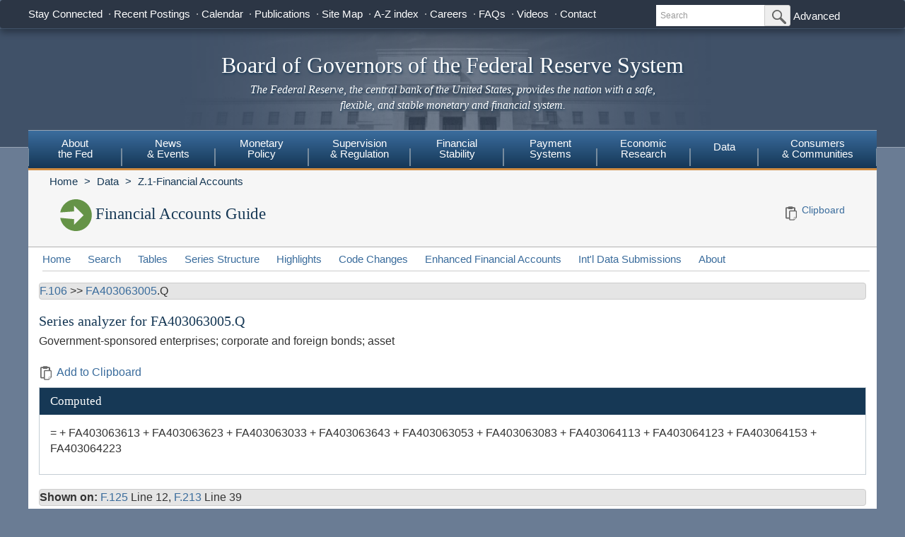

--- FILE ---
content_type: text/html; charset=utf-8
request_url: https://www.federalreserve.gov/apps/fof/SeriesAnalyzer.aspx?s=FA403063005&t=F.106&bc=F.106:FA803063005&suf=Q
body_size: 17982
content:


<!DOCTYPE html>

<html xmlns="http://www.w3.org/1999/xhtml" class="no-js">
<head>
<title>Financial Accounts Guide - Series Analyzer</title>

<meta name="robots" content="index, nofollow"/>
<meta http-equiv="Content-Type" content="text/html; charset=iso-8859-1; X-Content-Type-Options=nosniff" />
<meta name="keywords" content="Board of Governors of the Federal Reserve System, Federal Reserve Board of Governors, Federal Reserve Board, Federal Reserve" />
<meta name="description" content="The Federal Reserve Board of Governors in Washington DC." />

    
    <link href="/css/bootstrap.css" rel="stylesheet" type="text/css" />
    <link href="/css/bluesteel-theme.css" rel="stylesheet" type="text/css" />
    <script src="/js/modernizr-latest.js" type="text/javascript"></script>
    <script src="/js/grunticon.loader.js"></script>
    <script>
        grunticon([
            "/css/icons.data.svg.css",
            "/css/icons.data.png.css",
            "/css/icons.fallback.css",
        ]);
    </script>
    <noscript>
        <link href="/css/icons.fallback.css" rel="stylesheet" />
    </noscript>
    <script src="/js/angular.min.js" type="text/javascript"></script>
    <script src="/js/app.js" type="text/javascript"></script>


    

<script data-cfasync="false" nonce="e5f2c128-5024-4f37-aebf-9f1ca8d75361">try{(function(w,d){!function(j,k,l,m){if(j.zaraz)console.error("zaraz is loaded twice");else{j[l]=j[l]||{};j[l].executed=[];j.zaraz={deferred:[],listeners:[]};j.zaraz._v="5874";j.zaraz._n="e5f2c128-5024-4f37-aebf-9f1ca8d75361";j.zaraz.q=[];j.zaraz._f=function(n){return async function(){var o=Array.prototype.slice.call(arguments);j.zaraz.q.push({m:n,a:o})}};for(const p of["track","set","debug"])j.zaraz[p]=j.zaraz._f(p);j.zaraz.init=()=>{var q=k.getElementsByTagName(m)[0],r=k.createElement(m),s=k.getElementsByTagName("title")[0];s&&(j[l].t=k.getElementsByTagName("title")[0].text);j[l].x=Math.random();j[l].w=j.screen.width;j[l].h=j.screen.height;j[l].j=j.innerHeight;j[l].e=j.innerWidth;j[l].l=j.location.href;j[l].r=k.referrer;j[l].k=j.screen.colorDepth;j[l].n=k.characterSet;j[l].o=(new Date).getTimezoneOffset();j[l].q=[];for(;j.zaraz.q.length;){const w=j.zaraz.q.shift();j[l].q.push(w)}r.defer=!0;for(const x of[localStorage,sessionStorage])Object.keys(x||{}).filter(z=>z.startsWith("_zaraz_")).forEach(y=>{try{j[l]["z_"+y.slice(7)]=JSON.parse(x.getItem(y))}catch{j[l]["z_"+y.slice(7)]=x.getItem(y)}});r.referrerPolicy="origin";r.src="/cdn-cgi/zaraz/s.js?z="+btoa(encodeURIComponent(JSON.stringify(j[l])));q.parentNode.insertBefore(r,q)};["complete","interactive"].includes(k.readyState)?zaraz.init():j.addEventListener("DOMContentLoaded",zaraz.init)}}(w,d,"zarazData","script");window.zaraz._p=async d$=>new Promise(ea=>{if(d$){d$.e&&d$.e.forEach(eb=>{try{const ec=d.querySelector("script[nonce]"),ed=ec?.nonce||ec?.getAttribute("nonce"),ee=d.createElement("script");ed&&(ee.nonce=ed);ee.innerHTML=eb;ee.onload=()=>{d.head.removeChild(ee)};d.head.appendChild(ee)}catch(ef){console.error(`Error executing script: ${eb}\n`,ef)}});Promise.allSettled((d$.f||[]).map(eg=>fetch(eg[0],eg[1])))}ea()});zaraz._p({"e":["(function(w,d){})(window,document)"]});})(window,document)}catch(e){throw fetch("/cdn-cgi/zaraz/t"),e;};</script></head>


<body data-ng-app="pubwebApp">
    

<!-- HEADER start -->
<a href="#content" class="globalskip">Skip to main content</a>
<nav class="nav-primary-mobile" id="nav-primary-mobile"></nav>
<div class="t1_nav navbar navbar-default navbar-fixed-top" role="navigation">
    <div class="t1_container clearfix">
        <a
            id="logo"
            class="btn btn-default icon-FRB_logo-bw visible-xs-table-cell t1__btnlogo"
            href="/default.htm"
            role="button"><span class="sr-only">Back to Home</span>
        </a>
        <a
            href="/default.htm"
            id="banner"
            class="visible-xs-table-cell t1__banner"
            title="Link to Home Page"
            role="button">Board of Governors of the Federal Reserve System</a>
        <ul class="nav navbar-nav visible-md visible-lg t1_toplinks">
            <li class="navbar-text navbar-text__social">
                <span class="navbar-link" tabindex="0">Stay Connected</span>
                <ul class="nav navbar-nav t1_social social_nine">
                    <li class="social__item">
                        <a
                            data-icon="facebook"
                            href="https://www.facebook.com/federalreserve"
                            class="noIcon">
                            <div class="icon-facebook-color icon icon__sm"></div>
                            <span class="sr-only">Federal Reserve Facebook Page</span></a>
                    </li>
                    <li class="social__item">
                        <a
                            data-icon="instagram"
                            href="https://www.instagram.com/federalreserveboard/"
                            class="noIcon">
                            <div class="icon-instagram icon icon__sm"></div>
                            <span class="sr-only">Federal Reserve Instagram Page</span></a>
                    </li>

                    <li class="social__item">
                        <a
                            data-icon="youtube"
                            href="https://www.youtube.com/federalreserve"
                            class="noIcon">
                            <div class="icon-youtube-color icon icon__sm"></div>
                            <span class="sr-only">Federal Reserve YouTube Page</span></a>
                    </li>

                    <li class="social__item">
                        <a
                            data-icon="flickr"
                            href="https://www.flickr.com/photos/federalreserve/"
                            class="noIcon">
                            <div class="icon-flickr-color icon icon__sm"></div>
                            <span class="sr-only">Federal Reserve Flickr Page</span></a>
                    </li>

                    <li class="social__item">
                        <a
                            data-icon="linkedin"
                            href="https://www.linkedin.com/company/federal-reserve-board"
                            class="noIcon">
                            <div class="icon-linkedin-color icon icon__sm"></div>
                            <span class="sr-only">Federal Reserve LinkedIn Page</span></a>
                    </li>
                    <li class="social__item">
                        <a
                            data-icon="threads"
                            href="https://www.threads.net/@federalreserveboard"
                            class="noIcon">
                            <div class="icon-threads icon icon__sm"></div>
                            <span class="sr-only">Federal Reserve Threads Page</span></a>
                    </li>
                    <li class="social__item">
                        <a
                            data-icon="twitter"
                            href="https://twitter.com/federalreserve"
                            class="noIcon">
                            <div class="icon-twitter-color icon icon__sm"></div>
                            <span class="sr-only">Federal Reserve Twitter Page</span></a>
                    </li>

                    <li class="social__item">
                        <a data-icon="rss" href="/feeds/feeds.htm" class="noIcon">
                            <div class="icon-rss-color icon icon__sm"></div>
                            <span class="sr-only">Subscribe to RSS</span></a>
                    </li>

                    <li class="social__item">
                        <a data-icon="email" href="/subscribe.htm" class="noIcon">
                            <div class="icon-email-color icon icon__sm"></div>
                            <span class="sr-only">Subscribe to Email</span></a>
                    </li>
                </ul>
            </li>

            <li class="navbar-text">
                <a class="navbar-link" href="/recentpostings.htm">Recent Postings</a>
            </li>

            <li class="navbar-text">
                <a class="navbar-link" href="/newsevents/calendar.htm">Calendar</a>
            </li>

            <li class="navbar-text">
                <a class="navbar-link" href="/publications.htm">Publications</a>
            </li>

            <li class="navbar-text">
                <a class="navbar-link" href="/sitemap.htm">Site Map</a>
            </li>

            <li class="navbar-text">
                <a class="navbar-link" href="/azindex.htm">A-Z index</a>
            </li>

            <li class="navbar-text">
                <a class="navbar-link" href="/careers.htm">Careers</a>
            </li>

            <li class="navbar-text">
                <a class="navbar-link" href="/faqs.htm">FAQs</a>
            </li>

            <li class="navbar-text">
                <a class="navbar-link" href="/videos.htm">Videos</a>
            </li>

            <li class="navbar-text">
                <a class="navbar-link" href="/aboutthefed/contact-us-topics.htm">Contact</a>
            </li>
        </ul>
        <form
            class="nav navbar-form hidden-xs nav__search"
            role="search"
            action="//www.fedsearch.org/board_public/search"
            method="get">
            <div class="form-group input-group input-group-sm">
                <label for="t1search" class="sr-only">Search</label>
                <input
                    id="t1search"
                    class="nav__input form-control"
                    name="text"
                    placeholder="Search"
                    type="text" />
                <span class="input-group-btn">
                    <button
                        type="submit"
                        class="nav__button btn btn-default"
                        id="headerTopLinksSearchFormSubmit"
                        name="Search">
                        <span class="sr-only">Submit Search Button</span>
                        <span
                            class="icon-magnifying-glass icon icon__xs icon--right"></span>
                    </button>
                </span>
            </div>
            <div class="nav__advanced">
                <a class="noIcon" href="//www.fedsearch.org/board_public">Advanced</a>
            </div>
        </form>
        <div
            class="btn-group visible-xs-table-cell visible-sm-table-cell t1__dropdown">
            <span
                class="icon icon__md icon--right dropdown-toggle icon-options-nav"
                data-toggle="dropdown">
                <span class="sr-only">Toggle Dropdown Menu</span>
            </span>
        </div>
    </div>
</div>
<header class="jumbotron hidden-xs">
    <a class="jumbotron__link" href="/default.htm" title="Link to Home Page">
        <div class="container-fluid">
            <h1 class="jumbotron__heading">Board of Governors of the Federal Reserve System
            </h1>
            <p class="jumbotron__content">
                <em>The Federal Reserve, the central bank of the United States, provides
          the nation with a safe, flexible, and stable monetary and financial
          system.</em>
            </p>
        </div>
    </a>
</header>
<div class="t2__offcanvas visible-xs-block">
    <div class="navbar-header">
        <button
            type="button"
            class="offcanvas__toggle icon-offcanvas-nav"
            data-toggle="offcanvas"
            data-target="#offcanvasT2Menu"
            data-canvas="body">
            <span class="sr-only">Main Menu Toggle Button</span>
        </button>
        <span class="navbar-brand offcanvas__title">Sections</span>
        <button
            type="button"
            class="offcanvas__search icon-search-nav"
            data-toggle="collapse"
            data-target="#navbar-collapse">
            <span class="sr-only">Search Toggle Button</span>
        </button>
    </div>
    <div class="navbar-collapse collapse mobile-form" id="navbar-collapse">
        <form
            method="get"
            class="navbar-form"
            role="search"
            action="//www.fedsearch.org/board_public/search">
            <div class="form-group input-group mobileSearch">
                <label class="sr-only" for="t2search">Search</label>
                <input
                    id="t2search"
                    name="text"
                    class="form-control"
                    placeholder="Search"
                    type="text" />
                <span class="input-group-btn">
                    <span class="sr-only">Search Submit Button</span>
                    <button type="submit" class="btn btn-default">Submit</button>
                </span>
            </div>
        </form>
    </div>
</div>
<nav class="nav-primary navbar hidden-xs nav-nine" id="nav-primary" role="navigation">
    <ul class="nav navbar-nav" role="menubar">
        <li role="menuitem" class="dropdown nav-about dropdown--3Col">
            <a href="/aboutthefed.htm" class="sr-only-focusable" aria-haspopup="true" id="aboutMenu">About<br />the Fed</a>
            <ul aria-labelledby="aboutMenu" role="menu" class="dropdown-menu sub-nav-group navmenu-nav">
                <li>
                    <div class="row">
                        <ul class="col-sm-4 list-unstyled">
                            <li>
                                <a class="sr-only-focusable" href="/aboutthefed/fedexplained/who-we-are.htm">Structure of the Federal Reserve System</a>
                            </li>

                            <li>
                                <a class="sr-only-focusable" href="/aboutthefed/the-fed-explained.htm">The Fed Explained</a>
                            </li>

                            <li>
                                <a class="sr-only-focusable" href="/aboutthefed/bios/board/default.htm">Board Members</a>
                            </li>

                            <li>
                                <a class="sr-only-focusable" href="/aboutthefed/advisorydefault.htm">Advisory Councils</a>
                            </li>

                            <li>
                                <a class="sr-only-focusable" href="/aboutthefed/federal-reserve-system.htm">Federal Reserve Banks</a>
                            </li>
                            <li>
                                <a class="sr-only-focusable" href="/aboutthefed/directors/about.htm">Federal Reserve Bank and Branch Directors</a>
                            </li>

                            <li>
                                <a class="sr-only-focusable" href="/aboutthefed/fract.htm">Federal Reserve Act</a>
                            </li>

                            <li>
                                <a class="sr-only-focusable" href="/aboutthefed/currency.htm">Currency</a>
                            </li>
                        </ul>
                        <ul class="col-sm-4 list-unstyled">
                            <li>
                                <a class="sr-only-focusable" href="/aboutthefed/boardmeetings/meetingdates.htm">Board Meetings</a>
                            </li>

                            <li>
                                <a class="sr-only-focusable" href="/aboutthefed/boardvotes.htm">Board Votes</a>
                            </li>

                            

                            <li>
                                <a class="sr-only-focusable" href="/careers.htm">Careers</a>
                            </li>

                            <li>
                                <a class="sr-only-focusable" href="/aboutthefed/procurement/tips.htm">Do Business with the Board</a>
                            </li>

                            <li>
                                <a class="sr-only-focusable" href="/aboutthefed/k8.htm">Holidays Observed - K.8</a>
                            </li>
                            <li>
                                <a class="sr-only-focusable" href="/aboutthefed/ethics-values.htm">Ethics & Values</a>
                            </li>
                        </ul>
                        <ul class="col-sm-4 list-unstyled">
                            <li>
                                <a class="sr-only-focusable" href="/aboutthefed/contact-us-topics.htm">Contact</a>
                            </li>

                            <li>
                                <a class="sr-only-focusable" href="/foia/about_foia.htm">Requesting Information (FOIA)</a>
                            </li>

                            <li>
                                <a class="sr-only-focusable" href="/faqs.htm">FAQs</a>
                            </li>

                            <li>
                                <a class="sr-only-focusable" href="/aboutthefed/educational-tools/default.htm">Economic Education</a>
                            </li>

                            <li>
                                <a class="sr-only-focusable" href="/aboutthefed/fed-financial-statements.htm">Fed Financial Statements</a>
                            </li>

                            <li>
                                <a class="sr-only-focusable" href="/aboutthefed/financial-innovation.htm">Financial Innovation</a>
                            </li>
                        </ul>
                    </div>
                </li>
            </ul>
        </li>

        <li role="menuitem" class="dropdown nav-news dropdown--1Col">
            <a href="/newsevents.htm" class="sr-only-focusable" aria-haspopup="true" id="newsMenu">News<br />& Events</a>
            <ul aria-labelledby="newsMenu" role="menu" class="dropdown-menu sub-nav-group navmenu-nav">
                <li>
                    <a class="sr-only-focusable" href="/newsevents/pressreleases.htm">Press Releases</a>
                </li>

                <li>
                    <a class="sr-only-focusable" href="/newsevents/speeches.htm">Speeches</a>
                </li>

                <li>
                    <a class="sr-only-focusable" href="/newsevents/testimony.htm">Testimony</a>
                </li>

                <li>
                    <a class="sr-only-focusable" href="/newsevents/calendar.htm">Calendar</a>
                </li>

                <li>
                    <a class="sr-only-focusable" href="/videos.htm">Videos</a>
                </li>

                <li>
                    <a class="sr-only-focusable" href="/photogallery.htm">Photo Gallery</a>
                </li>

                <li>
                    <a class="sr-only-focusable" href="/conferences.htm">Conferences</a>
                </li>
            </ul>
        </li>

        <li role="menuitem" class="dropdown nav-monetary dropdown--2Col">
            <a href="/monetarypolicy.htm" class="sr-only-focusable" aria-haspopup="true" id="monetaryMenu">Monetary<br />Policy</a>
            <ul aria-labelledby="monetaryMenu" role="menu" class="dropdown-menu sub-nav-group navmenu-nav">
                <li>
                    <div class="row">
                        <ul class="col-sm-6 list-unstyled">
                            <li class="nav__header">
                                <p>
                                    <strong>Federal Open Market Committee</strong>
                                </p>
                            </li>

                            <li>
                                <a class="sr-only-focusable" href="/monetarypolicy/fomc.htm">About the FOMC</a>
                            </li>

                            <li>
                                <a class="sr-only-focusable" href="/monetarypolicy/fomccalendars.htm">Meeting calendars and information</a>
                            </li>

                            <li>
                                <a class="sr-only-focusable" href="/monetarypolicy/fomc_historical.htm">Transcripts and other historical materials</a>
                            </li>

                            <li>
                                <a class="sr-only-focusable" href="/monetarypolicy/fomc_projectionsfaqs.htm">FAQs</a>
                            </li>

                            <li class="nav__header">
                                <p>
                                    <strong>Monetary Policy Principles and Practice</strong>
                                </p>
                            </li>

                            <li>
                                <a class="sr-only-focusable" href="/monetarypolicy/monetary-policy-principles-and-practice.htm">Notes</a>
                            </li>
                        </ul>
                        <ul class="col-sm-6 list-unstyled">
                            <li class="nav__header">
                                <p>
                                    <strong>Policy Implementation</strong>
                                </p>
                            </li>

                            <li>
                                <a class="sr-only-focusable" href="/monetarypolicy/policy-normalization.htm">Policy Normalization</a>
                            </li>

                            <li>
                                <a class="sr-only-focusable" href="/monetarypolicy/policytools.htm">Policy Tools</a>
                            </li>

                            <li class="nav__header">
                                <p>
                                    <strong>Reports</strong>
                                </p>
                            </li>

                            <li>
                                <a class="sr-only-focusable" href="/monetarypolicy/publications/mpr_default.htm">Monetary Policy Report</a>
                            </li>

                            <li>
                                <a class="sr-only-focusable" href="/monetarypolicy/publications/beige-book-default.htm">Beige Book</a>
                            </li>

                            <li>
                                <a class="sr-only-focusable" href="/monetarypolicy/publications/balance-sheet-developments-report.htm">Federal Reserve Balance Sheet Developments</a>
                            </li>

                            <li class="nav__header">
                                <p>
                                    <strong>Review of Monetary Policy Strategy, Tools, and Communications</strong>
                                </p>
                            </li>

                            <li>
                                <a class="sr-only-focusable" href="/monetarypolicy/review-of-monetary-policy-strategy-tools-and-communications-2025.htm">Overview</a>
                            </li>
                        </ul>
                    </div>
                </li>
            </ul>
        </li>

        <li role="menuitem" class="dropdown nav-supervision dropdown--fw">
            <a href="/supervisionreg.htm" class="sr-only-focusable" id="supervisionMenu" aria-haspopup="true">Supervision<br />& Regulation</a>
            <ul aria-labelledby="supervisionMenu" role="menu" class="dropdown-menu sub-nav-group navmenu-nav">
                <li>
                    <div class="row">
                        <ul class="col-sm-3 col-nav list-unstyled">
                            <li class="nav__header">
                                <p>
                                    <strong>Institution Supervision</strong>
                                </p>
                            </li>

                            <li>
                                <a class="sr-only-focusable" href="/supervisionreg/community-and-regional-financial-institutions.htm">Community & Regional Financial Institutions</a>
                            </li>

                            <li>
                                <a class="sr-only-focusable" href="/supervisionreg/large-financial-institutions.htm">Large Financial Institutions</a>
                            </li>

                            <li>
                                <a class="sr-only-focusable" href="/supervisionreg/foreign-banking-organizations.htm">Foreign Banking Organizations</a>
                            </li>

                            <li>
                                <a class="sr-only-focusable" href="/supervisionreg/financial-market-utility-supervision.htm">Financial Market Utilities</a>
                            </li>

                            <li>
                                <a class="sr-only-focusable" href="/supervisionreg/consumer-compliance.htm">Consumer Compliance</a>
                            </li>

                            <li>
                                <a class="sr-only-focusable" href="/supervisionreg/state-member-banks-supervised-federal-reserve.htm">State Member Banks Supervised by the Federal Reserve</a>
                            </li>

                            <li class="nav__header">
                                <p>
                                    <strong>Reports</strong>
                                </p>
                            </li>

                            <li>
                                <a class="sr-only-focusable" href="/publications/supervision-and-regulation-report.htm">Federal Reserve Supervision and Regulation Report</a>
                            </li>
                        </ul>
                        <ul class="col-sm-3 list-unstyled col-nav">
                            <li class="nav__header">
                                <p>
                                    <strong>Reporting Forms</strong>
                                </p>
                            </li>

                            <li>
                                <a class="sr-only-focusable" href="/apps/reportingforms">All Reporting Forms</a>
                            </li>

                            <li>
                                <a class="sr-only-focusable" href="/apps/reportingforms/recentupdates">Recent Updates</a>
                            </li>

                            <li>
                                <a class="sr-only-focusable" href="/apps/reportingforms/home/review">Information collections under review</a>
                            </li>

                            <li>
                                <a class="sr-only-focusable" href='/apps/ReportingForms/?reportTypesIdsJson=["1"]'>Financial Statements</a>
                            </li>

                            <li>
                                <a class="sr-only-focusable" href='/apps/ReportingForms/?reportTypesIdsJson=["2"]'>Applications/structure change</a>
                            </li>

                            <li>
                                <a class="sr-only-focusable" href='/apps/ReportingForms/?reportTypesIdsJson=["3"]'>Federal Financial Institutions Examination Council (FFIEC)</a>
                            </li>

                            <li>
                                <a class="sr-only-focusable" href='/apps/ReportingForms/?reportTypesIdsJson=["8"]'>Municipal & Government Securities</a>
                            </li>
                        </ul>
                        <ul class="col-sm-3 list-unstyled col-nav">
                            <li class="nav__header">
                                <p>
                                    <strong>Supervision & Regulation Letters</strong>
                                </p>
                            </li>

                            <li>
                                <a class="sr-only-focusable" href="/supervisionreg/srletters/srletters.htm">By Year</a>
                            </li>

                            <li>
                                <a class="sr-only-focusable" href="/supervisionreg/topics/topics.htm">By Topic</a>
                            </li>

                            <li class="nav__header">
                                <p>
                                    <strong>Banking Applications & Legal Developments</strong>
                                </p>
                            </li>

                            <li>
                                <a class="sr-only-focusable" href="/supervisionreg/application-process.htm">Application Process</a>
                            </li>

                            <li>
                                <a class="sr-only-focusable" href="/supervisionreg/board-and-reserve-bank-actions.htm">Board & Reserve Bank Action</a>
                            </li>

                            <li>
                                <a class="sr-only-focusable" href="/supervisionreg/legal-developments.htm">Enforcement Actions & Legal Developments</a>
                            </li>
                        </ul>
                        <ul class="col-sm-3 list-unstyled col-nav">
                            <li class="nav__header">
                                <p>
                                    <strong>Regulatory Resources</strong>
                                </p>
                            </li>

                            <li>
                                <a class="sr-only-focusable" href="/supervisionreg/reglisting.htm">Regulations</a>
                            </li>

                            <li>
                                <a class="sr-only-focusable" href="/publications/supmanual.htm">Manuals</a>
                            </li>

                            <li>
                                <a class="sr-only-focusable" href="/supervisionreg/basel/basel-default.htm">Basel Regulatory Framework</a>
                            </li>

                            <li>
                                <a class="sr-only-focusable" href="/supervisionreg/volcker-rule.htm">Volcker Rule</a>
                            </li>

                            <li>
                                <a class="sr-only-focusable" href="/supervisionreg/training-and-assistance-landing.htm">Education, Training, and Assistance</a>
                            </li>
                        </ul>
                        <ul class="col-sm-3 list-unstyled col-nav">
                            <li class="nav__header">
                                <p>
                                    <strong>Banking & Data Structure</strong>
                                </p>
                            </li>

                            <li>
                                <a class="sr-only-focusable" href="/apps/reportforms/insider.aspx">Beneficial Ownership reports</a>
                            </li>

                            <li>
                                <a class="sr-only-focusable" href="/releases/lbr/">Large Commercial Banks</a>
                            </li>

                            <li>
                                <a class="sr-only-focusable" href="/releases/iba/">U.S. Offices of Foreign Entities</a>
                            </li>

                            <li>
                                <a class="sr-only-focusable" href="/supervisionreg/fhc.htm">Financial Holding Companies</a>
                            </li>

                            <li>
                                <a class="sr-only-focusable" href="/supervisionreg/isb-default.htm">Interstate Branching</a>
                            </li>

                            <li>
                                <a class="sr-only-focusable" href="/supervisionreg/suds.htm">Securities Underwriting & Dealing Subsidiaries</a>
                            </li>

                            <li>
                                <a class="sr-only-focusable" href="/supervisionreg/minority-depository-institutions.htm">Minority Depository Institutions</a>
                            </li>
                        </ul>
                    </div>
                </li>
            </ul>
        </li>
        <li role="menuitem" class="dropdown nav-stability dropdown--2Col">
            <a href="/financial-stability.htm" class="sr-only-focusable" aria-haspopup="true" id="stabilityMenu">Financial<br />Stability</a>
            <ul aria-labelledby="stabilityMenu" role="menu" class="dropdown-menu sub-nav-group navmenu-nav">
                <div class="row">
                    <ul class="col-sm-6 list-unstyled">
                        <li class="nav__header">
                            <p>
                                <strong>Financial Stability Assessments </strong>
                            </p>
                        </li>
                        <li>
                            <a class="sr-only-focusable" href="/financial-stability/what-is-financial-stability.htm">About Financial Stability</a>
                        </li>
                        <li>
                            <a class="sr-only-focusable" href="/financial-stability/types-of-financial-system-vulnerabilities-and-risks.htm">Types of Financial System Vulnerabilities & Risks</a>
                        </li>
                        <li>
                            <a class="sr-only-focusable" href="/financial-stability/monitoring-risk-across-the-financial-system.htm">Monitoring Risk Across the Financial System</a>
                        </li>
                        <li>
                            <a class="sr-only-focusable" href="/financial-stability/proactive-monitoring-of-markets-and-institutions.htm">Proactive Monitoring of Markets & Institutions</a>
                        </li>
                        <li>
                            <a class="sr-only-focusable" href="/financial-stability/financial-stability-and-stress-testing.htm">Financial Stability & Stress Testing</a>
                        </li>
                    </ul>
                    <ul class="col-sm-6 list-unstyled">
                        <li class="nav__header">
                            <p>
                                <strong>Financial Stability Coordination & Actions</strong>
                            </p>
                        </li>
                        <li>
                            <a class="sr-only-focusable" href="/financial-stability/responding-to-financial-system-emergencies.htm">Responding to Financial System Emergencies</a>
                        </li>
                        <li>
                            <a class="sr-only-focusable" href="/financial-stability/cooperation-on-financial-stability.htm">Cooperation on Financial Stability</a>
                        </li>
                        <li class="nav__header">
                            <p>
                                <strong>Reports</strong>
                            </p>
                        </li>

                        <li>
                            <a class="sr-only-focusable" href="/publications/financial-stability-report.htm">Financial Stability Report</a>
                        </li>
                    </ul>
                </div>
            </ul>
        </li>
        <li role="menuitem" class="dropdown nav-payment dropdown--fw">
            <a href="/paymentsystems.htm" class="sr-only-focusable" id="paymentMenu" aria-haspopup="true">Payment<br />Systems</a>
            <ul aria-labelledby="paymentMenu" role="menu" class="dropdown-menu sub-nav-group navmenu-nav">
                <li>
                    <div class="row">
                        <ul class="col-sm-3 col-nav list-unstyled">
                            <li class="nav__header">
                                <p>
                                    <strong>Regulations & Statutes</strong>
                                </p>
                            </li>

                            <li>
                                <a class="sr-only-focusable" href="/paymentsystems/regcc-about.htm">Regulation CC (Availability of Funds and Collection of Checks)</a>
                            </li>

                            <li>
                                <a class="sr-only-focusable" href="/paymentsystems/regii-about.htm">Regulation II (Debit Card Interchange Fees and Routing)</a>
                            </li>

                            <li>
                                <a class="sr-only-focusable" href="/paymentsystems/reghh-about.htm">Regulation HH (Financial Market Utilities)</a>
                            </li>

                            <li>
                                <a class="sr-only-focusable" href="/paymentsystems/other-regulations.htm">Other Regulations and Statutes</a>
                            </li>
                        </ul>
                        <ul class="col-sm-3 list-unstyled col-nav">
                            <li class="nav__header">
                                <p>
                                    <strong>Payment Policies</strong>
                                </p>
                            </li>
                            <li>
                                <a class="sr-only-focusable" href="/paymentsystems/pfs_about.htm">Federal Reserve's Key Policies for the Provision of Financial Services</a>
                            </li>
                            <li>
                                <a class="sr-only-focusable" href="/paymentsystems/joint_requests.htm">Guidelines for Evaluating Joint Account Requests</a>
                            </li>
                            <li>
                                <a class="sr-only-focusable" href="/paymentsystems/oo_about.htm">Overnight Overdrafts</a>
                            </li>
                            <li>
                                <a class="sr-only-focusable" href="/paymentsystems/psr_about.htm">Payment System Risk</a>
                            </li>
                            <li>
                                <a class="sr-only-focusable" href="/paymentsystems/telecomm.htm">Sponsorship for Priority Telecommunication Services</a>
                            </li>
                        </ul>
                        <ul class="col-sm-3 list-unstyled col-nav">
                            <li class="nav__header">
                                <p>
                                    <strong>Reserve Bank Payment Services & Data</strong>
                                </p>
                            </li>

                            <li>
                                <a class="sr-only-focusable" href="/paymentsystems/fedach_about.htm">Automated Clearinghouse Services</a>
                            </li>

                            <li>
                                <a class="sr-only-focusable" href="/paymentsystems/check_about.htm">Check Services</a>
                            </li>

                            <li>
                                <a class="sr-only-focusable" href="/paymentsystems/coin_about.htm">Currency and Coin Services</a>
                            </li>

                            <li>
                                <a class="sr-only-focusable" href="/paymentsystems/psr_data.htm">Daylight Overdrafts and Fees</a>
                            </li>

                            <li>
                                <a class="sr-only-focusable" href="/paymentsystems/fednow_about.htm">FedNow<sup>&reg;</sup> Service</a>
                            </li>

                            <li>
                                <a class="sr-only-focusable" href="/paymentsystems/fedfunds_about.htm">Fedwire Funds Services</a>
                            </li>

                            <li>
                                <a class="sr-only-focusable" href="/paymentsystems/fedsecs_about.htm">Fedwire Securities Services</a>
                            </li>

                            <li>
                                <a class="sr-only-focusable" href="/paymentsystems/fisagy_about.htm">Fiscal Agency Services</a>
                            </li>

                            <li>
                                <a class="sr-only-focusable" href="/paymentsystems/master-account-and-services-database-about.htm">Master Account and Services Database</a>
                            </li>

                            <li>
                                <a class="sr-only-focusable" href="/paymentsystems/natl_about.htm">National Settlement Service</a>
                            </li>
                        </ul>
                        <ul class="col-sm-3 list-unstyled col-nav">
                            <li class="nav__header">
                                <p>
                                    <strong>Financial Market Utilities & Infrastructures</strong>
                                </p>
                            </li>

                            <li>
                                <a class="sr-only-focusable" href="/paymentsystems/over_about.htm">Supervision & Oversight of Financial Market Infrastructures</a>
                            </li>

                            <li>
                                <a class="sr-only-focusable" href="/paymentsystems/designated_fmu_about.htm">Designated Financial Market Utilities</a>
                            </li>

                            <li>
                                <a class="sr-only-focusable" href="/paymentsystems/int_standards.htm">International Standards for Financial Market Infrastructures</a>
                            </li>
                        </ul>
                        <ul class="col-sm-3 list-unstyled col-nav">
                            <li class="nav__header">
                                <p>
                                    <strong>Research, Reports, & Committees</strong>
                                </p>
                            </li>

                            <li>
                                <a class="sr-only-focusable" href="/paymentsystems/fr-payments-study.htm">Federal Reserve Payments Study (FRPS)</a>
                            </li>

                            <li>
                                <a class="sr-only-focusable" href="/paymentsystems/payres_about.htm">Payments Research</a>
                            </li>

                            <li>
                                <a class="sr-only-focusable" href="/paymentsystems/reports.htm">Reports</a>
                            </li>

                            <li>
                                <a class="sr-only-focusable" href="/paymentsystems/pspa_committee.htm">Payments System Policy Advisory Committee</a>
                            </li>
                        </ul>
                    </div>
                </li>
            </ul>
        </li>

        <li role="menuitem" class="dropdown nav-econ dropdown--right dropdown--2Col">
            <a href="/econres.htm" class="sr-only-focusable" aria-haspopup="true" id="econMenu">Economic<br />Research</a>
            <ul aria-labelledby="econMenu" role="menu" class="dropdown-menu sub-nav-group navmenu-nav">
                <li>
                    <div class="row">
                        <ul class="col-sm-6 list-unstyled">
                            <li>
                                <a class="sr-only-focusable" href="/econres/researchers.htm">Meet the Researchers</a>
                            </li>

                            <li class="nav__header">
                                <p>
                                    <strong>Working Papers and Notes</strong>
                                </p>
                            </li>

                            <li>
                                <a class="sr-only-focusable" href="/econres/feds/index.htm">Finance and Economics Discussion Series (FEDS)</a>
                            </li>

                            <li>
                                <a class="sr-only-focusable" href="/econres/notes/feds-notes/default.htm">FEDS Notes</a>
                            </li>

                            <li>
                                <a class="sr-only-focusable" href="/econres/ifdp/index.htm">International Finance Discussion Papers (IFDP)</a>
                            </li>
                        </ul>
                        <ul class="col-sm-6 list-unstyled">
                            <li class="nav__header">
                                <p>
                                    <strong>Data, Models and Tools</strong>
                                </p>
                            </li>

                            <li>
                                <a class="sr-only-focusable" href="/econres/economic-research-data.htm">Economic Research Data</a>
                            </li>

                            <li>
                                <a class="sr-only-focusable" href="/econres/us-models-about.htm">FRB/US Model</a>
                            </li>

                            <li>
                                <a class="sr-only-focusable" href="/econres/edo-models-about.htm">Estimated Dynamic Optimization (EDO) Model</a>
                            </li>

                            <li>
                                <a class="sr-only-focusable" href="/econres/scfindex.htm">Survey of Consumer Finances (SCF)</a>
                            </li>
                        </ul>
                    </div>
                </li>
            </ul>
        </li>

        <li role="menuitem" class="dropdown nav-data dropdown--right dropdown--fw">
            <a href="/data.htm" class="sr-only-focusable" id="dataMenu" aria-haspopup="true">Data</a>
            <ul aria-labelledby="dataMenu" role="menu" class="dropdown-menu sub-nav-group navmenu-nav">
                <li>
                    <div class="row">
                        <ul class="col-sm-3 col-nav list-unstyled">
                            <li>
                                <a class="sr-only-focusable" href="/datadownload"><span class="icon icon-ddp icon__sm"></span>Data Download Program</a>
                            </li>

                            <li class="nav__header">
                                <p>
                                    <strong>Bank Assets and Liabilities</strong>
                                </p>
                            </li>

                            <li>
                                <a class="sr-only-focusable" href="/releases/h3/current/default.htm">Aggregate Reserves of Depository Institutions and the Monetary Base - H.3</a>
                            </li>

                            <li>
                                <a class="sr-only-focusable" href="/releases/h8/current/default.htm">Assets and Liabilities of Commercial Banks in the U.S. - H.8</a>
                            </li>

                            <li>
                                <a class="sr-only-focusable" href="/data/assetliab/current.htm">Assets and Liabilities of U.S. Branches and Agencies of Foreign Banks</a>
                            </li>

                            <li>
                                <a class="sr-only-focusable" href="/releases/chargeoff/">Charge-Off and Delinquency Rates on Loans and Leases at Commercial Banks</a>
                            </li>

                            <li>
                                <a class="sr-only-focusable" href="/data/sfos/sfos.htm">Senior Financial Officer Survey</a>
                            </li>

                            <li>
                                <a class="sr-only-focusable" href="/data/sloos.htm">Senior Loan Officer Opinion Survey on Bank Lending Practices</a>
                            </li>
                        </ul>
                        <ul class="col-sm-3 list-unstyled col-nav">
                            <li class="nav__header">
                                <p>
                                    <strong>Bank Structure Data</strong>
                                </p>
                            </li>

                            <li>
                                <a class="sr-only-focusable" href="/releases/lbr/">Large Commercial Banks</a>
                            </li>

                            <li>
                                <a class="sr-only-focusable" href="/supervisionreg/minority-depository-institutions.htm">Minority Depository Institutions</a>
                            </li>

                            <li>
                                <a class="sr-only-focusable" href="/releases/iba/default.htm">Structure and Share Data for the U.S. Offices of Foreign Banks</a>
                            </li>

                            <li class="nav__header">
                                <p>
                                    <strong>Business Finance</strong>
                                </p>
                            </li>

                            <li>
                                <a class="sr-only-focusable" href="/releases/cp/">Commercial Paper</a>
                            </li>

                            <li>
                                <a class="sr-only-focusable" href="/releases/g20/current/default.htm">Finance Companies - G.20</a>
                            </li>

                            <li>
                                <a class="sr-only-focusable" href="/data/govsecure/current.htm">New Security Issues, State and Local Governments</a>
                            </li>

                            <li>
                                <a class="sr-only-focusable" href="/data/corpsecure/current.htm">New Security Issues, U.S. Corporations</a>
                            </li>

                            <li class="nav__header">
                                <p>
                                    <strong>Dealer Financing Terms</strong>
                                </p>
                            </li>

                            <li>
                                <a class="sr-only-focusable" href="/data/scoos.htm">Senior Credit Officer Opinion Survey on Dealer Financing Terms</a>
                            </li>
                        </ul>
                        <ul class="col-sm-3 list-unstyled col-nav">
                            <li class="nav__header">
                                <p>
                                    <strong>Exchange Rates and International Data</strong>
                                </p>
                            </li>

                            <li>
                                <a class="sr-only-focusable" href="/releases/h10/current/">Foreign Exchange Rates - H.10/G.5</a>
                            </li>

                            <li>
                                <a class="sr-only-focusable" href="/data/intlsumm/current.htm">International Summary Statistics</a>
                            </li>

                            <li>
                                <a class="sr-only-focusable" href="/data/secholdtrans/current.htm">Securities Holdings and Transactions</a>
                            </li>

                            <li>
                                <a class="sr-only-focusable" href="/data/statbanksus/current.htm">Statistics Reported by Banks and Other Financial Firms in the United States</a>
                            </li>

                            <li>
                                <a class="sr-only-focusable" href="/releases/iba/default.htm">Structure and Share Data for U.S. Offices of Foreign Banks</a>
                            </li>

                            <li class="nav__header">
                                <p>
                                    <strong>Financial Accounts</strong>
                                </p>
                            </li>

                            <li>
                                <a class="sr-only-focusable" href="/releases/z1/default.htm">Financial Accounts of the United States - Z.1</a>
                            </li>
                        </ul>
                        <ul class="col-sm-3 list-unstyled col-nav">
                            <li class="nav__header">
                                <p>
                                    <strong>Household Finance</strong>
                                </p>
                            </li>

                            <li>
                                <a class="sr-only-focusable" href="/releases/g19/current/default.htm">Consumer Credit - G.19</a>
                            </li>

                            <li>
                                <a class="sr-only-focusable" href="/releases/DSR">Household Debt Service Ratios</a>
                            </li>

                            <li>
                                <a class="sr-only-focusable" href="/data/mortoutstand/current.htm">Mortgage Debt Outstanding</a>
                            </li>

                            <li>
                                <a class="sr-only-focusable" href="/econres/scfindex.htm">Survey of Consumer Finances (SCF)</a>
                            </li>

                            <li>
                                <a class="sr-only-focusable" href="/consumerscommunities/shed.htm">Survey of Household Economics and Decisionmaking</a>
                            </li>

                            <li class="nav__header">
                                <p>
                                    <strong>Industrial Activity</strong>
                                </p>
                            </li>

                            <li>
                                <a class="sr-only-focusable" href="/releases/g17/current/default.htm">Industrial Production and Capacity Utilization - G.17</a>
                            </li>

                            <li class="nav__header">
                                <p>
                                    <strong>Interest Rates</strong>
                                </p>
                            </li>

                            <li>
                                <a class="sr-only-focusable" href="/releases/h15/">Selected Interest Rates - H.15</a>
                            </li>
                        </ul>
                        <ul class="col-sm-3 list-unstyled col-nav">
                            <li class="nav__header">
                                <p>
                                    <strong>Micro Data Reference Manual (MDRM)</strong>
                                </p>
                            </li>

                            <li>
                                <a class="sr-only-focusable" href="/data/mdrm.htm">Micro and Macro Data Collections</a>
                            </li>

                            <li class="nav__header">
                                <p>
                                    <strong>Money Stock and Reserve Balances</strong>
                                </p>
                            </li>

                            <li>
                                <a class="sr-only-focusable" href="/releases/h41/">Factors Affecting Reserve Balances - H.4.1</a>
                            </li>

                            <li>
                                <a class="sr-only-focusable" href="/releases/h6/current/default.htm">Money Stock Measures - H.6</a>
                            </li>

                            <li class="nav__header">
                                <p>
                                    <strong>Other</strong>
                                </p>
                            </li>

                            <li>
                                <a class="sr-only-focusable" href="/data/yield-curve-models.htm">Yield Curve Models and Data</a>
                            </li>
                        </ul>
                    </div>
                </li>
            </ul>
        </li>

        <li role="menuitem" class="dropdown nav-consumer dropdown--right dropdown--4Col">
            <a href="/consumerscommunities.htm" class="sr-only-focusable" aria-haspopup="true" id="consumerMenu">Consumers<br /> & Communities</a>
            <ul aria-labelledby="consumerMenu" role="menu" class="dropdown-menu sub-nav-group navmenu-nav">
                <li>
                    <div class="row">
                        <ul class="col-sm-3 list-unstyled">
                            <li class="nav__header">
                                <p>
                                    <strong>Regulations</strong>
                                </p>
                            </li>

                            <li>
                                <a class="sr-only-focusable" href="/consumerscommunities/cra_about.htm">Community Reinvestment Act (CRA)</a>
                            </li>

                            <li>
                                <a class="sr-only-focusable" href="/supervisionreg/reglisting.htm">All Regulations</a>
                            </li>

                            <li class="nav__header">
                                <p>
                                    <strong>Supervision & Enforcement</strong>
                                </p>
                            </li>

                            <li>
                                <a class="sr-only-focusable" href="/supervisionreg/caletters/caletters.htm">CA Letters</a>
                            </li>

                            <li>
                                <a class="sr-only-focusable" href="/apps/enforcementactions/default.aspx">Enforcement Actions</a>
                            </li>

                            <li>
                                <a class="sr-only-focusable" href="/consumerscommunities/independent-foreclosure-review.htm">Independent Foreclosure Review</a>
                            </li>
                        </ul>
                        <ul class="col-sm-3 list-unstyled">
                            <li class="nav__header">
                                <p>
                                    <strong>Community Development</strong>
                                </p>
                            </li>

                            <li>
                                <a class="sr-only-focusable" href="/consumerscommunities/neighborhood-revitalization.htm">Housing and Neighborhood Revitalization</a>
                            </li>

                            <li>
                                <a class="sr-only-focusable" href="/consumerscommunities/small-business-and-entrepreneurship.htm">Small Business and Entrepreneurship</a>
                            </li>

                            <li>
                                <a class="sr-only-focusable" href="/consumerscommunities/workforce.htm">Employment and Workforce Development</a>
                            </li>

                            <li>
                                <a class="sr-only-focusable" href="/consumerscommunities/cdf.htm">Community Development Finance</a>
                            </li>

                            <li>
                                <a class="sr-only-focusable" href="/consumerscommunities/rural-community-economic-development.htm">Rural Community and Economic Development</a>
                            </li>
                        </ul>
                        <ul class="col-sm-3 list-unstyled">
                            <li>
                                <a class="sr-only-focusable" href="/conferences.htm">Conferences</a>
                            </li>

                            <li class="nav__header">
                                <p>
                                    <strong>Research & Analysis</strong>
                                </p>
                            </li>

                            <li>
                                <a class="sr-only-focusable" href="/consumerscommunities/shed.htm">Survey of Household Economics and Decisionmaking</a>
                            </li>

                            <li>
                                <a class="sr-only-focusable" href="/consumerscommunities/community-development-publications.htm">Research Publications & Data Analysis</a>
                            </li>
                        </ul>
                        <ul class="col-sm-3 list-unstyled">
                            <li>
                                <a class="sr-only-focusable" href="/aboutthefed/cac.htm">Community Advisory Council</a>
                            </li>

                            <li class="nav__header">
                                <p>
                                    <strong>Resources for Consumers</strong>
                                </p>
                            </li>

                            <li>
                                <a class="sr-only-focusable" href="/consumerscommunities/fraud-scams.htm">Frauds and Scams</a>
                            </li>

                            <li>
                                <a class="sr-only-focusable" href="/consumerscommunities/foreclosure.htm">Mortgage and Foreclosure Resources</a>
                            </li>

                            <li>
                                <a class="sr-only-focusable" href="/consumerscommunities/comm-dev-system-map.htm">Federal Reserve Community Development Resources</a>
                            </li>
                        </ul>
                    </div>
                </li>
            </ul>
        </li>
    </ul>
</nav>
<!-- HEADER ENDS -->

    <form method="post" action="./SeriesAnalyzer.aspx?bc=F.106%3aFA803063005&amp;s=FA403063005&amp;suf=Q&amp;t=F.106" id="frmSeriesAnalyzer">
<div class="aspNetHidden">
<input type="hidden" name="__EVENTTARGET" id="__EVENTTARGET" value="" />
<input type="hidden" name="__EVENTARGUMENT" id="__EVENTARGUMENT" value="" />
<input type="hidden" name="__VIEWSTATE" id="__VIEWSTATE" value="kiDunVCBfi9CytO4Dk+kQbXaTAtdTFKuBgkk6V9cswkaA4/vJYLERZCvVUwJ6c5ejjAnkwJR4YnMX/lsl6YMJUlE8bQKhkE86NGN739Nt/3zrqnmizdly+QiZk34GVNLC9Hf3SG5+HsNiTWBMyKTMwCa+F0KXGBIHoL5qiDAgfaf2CU6w4StOOaLMAIKbeh03RQBySF9imZyc/UJSygyRox+QYmsmxhNzNFVmVdu5fzhu4+XKro1bxPxKaOWl5tzIMdT9/i7m2Eu+yziI2IhNVWgXyMntw0Vj3L2cLZyBpeH/LJWqcoO8CYjMp4jF7AzogKWpHPDdzNrTtAUvOZ9U0RGpTa/W4FEvgWrr1eFsmWK47f8+drdfKAxaPKB+ZXip3tELjOWq5Rh9QsdmIMw5opK/5/eRPn2xtbXy7+lnJVXu7ycmc9+zw+1tiby5nQwqppzqbmxtvp4CgzZr4PXHIzPyUA8ue/pYgei0vFLggzANbcFYOBeC1EucbAN26KfOHpCaJ8olabHQi98Ot+MF2iqiUIev1htUAO9DbB/9JlyR0KjP8A8WoAXXF7ADTWWakSuDx/6s4AIOixfgIoG0E4rRJMejTrBWmmlbiTXwEjTi0LghOWCUiz/YK6IVxYLcwZlD+K+YYjoxS/NphLW0iZb+TMOoFMGltf160vOoHMvp7MMiTdeaSIrosDLgxOp9h9Wkk3OGJQpQlopAx9ZIv0EGKvlhT8rqCZg/3gPavfTIaEiY4EwffImeGe0iPRTzPgEVBs/4SdJZtk0aBsNXjPRa25TYdB1/ibzqW8nS4Lc4kikMQYTmnBM2B9KI7eHu46rwXpgHm/X7mEtAZ7CJGLfA7cYl16VorJvF6jyJnZtWOEdCE/sPKsaZYLHsiRv8lnwvnND5ZRPKd3+9VYF4Sg/Atwc5VEYIhgV9XfQtf4UEvL/mX52Tx0vFlEtwKtnpSWtHDNu+yibNmk0MhVTY1wGPGiZn3NL6NVstIZqtYHj/ksfxgpFpOeBntlqb5wUuErcwVFBCzY8qBEiRld5Ky450T8WCmuQckyqiTBZAodl3K+QDOfkznGLnLRS7SHJYgekU57OQrg+xaJm/uD2o01S+qX32PuhjR073J9wiIHtnGxhJkLQj9F4FfcJB42atigxzy9jjcPfBSylg/AOnXxT+HH2iKicGNUDbwCU0aJlFhvHCkz74VwwKj0lCVbqLIjrphO2LumlPRr6ZywDptSJByMlhUNitz5d3kZU3PYb4sWOqLdzfuUH0LpEUL26vQSDHf1Fp+UWQGlN+eHRK3/TegtnzLmw/bJA9lIW7895ZYdmuZ+eWdt18VcdnzPJmjTX4HkoURLYksjJKuFO7vNWGINm2bvBqELoMDDDJgxiZqbmKh8NqHgmcnlql1Ak6LptgfLq9L/rwwBqxFN9jwyNQC179xM3CYSICt9XyEXw8mOz7DWtmGl/j/Y0uLPQO9HYxWS0hT4pgbcmcjnhcm9H5dR/EkWhnMC6zFOqyseuzPtyXuBvACi+yGUntntBGaTswf8V0Jtqo9BUJUppfpH9hmzbmMRDrS7kR5wxTLLe/sQbbgbQ600eOA1zRhzGpFSjkvwiYBLX6/Y7RVXF2tG/+6gJ82EQV+WnXnFREZJmN5o2J0yLJjG0KHsmQpPA52u0mSJ2ZNiobeO2Efte9d/+3oeyDrmh3rHEoHQvf/9nLsAZ1JNnbvhKr/KvwfGGTvondfvndtwi710wIerVFVvRi2CmrPfQTnFeDQbbNDpWBhoBABirUPAXN/hAImVOECO2hASaMi1kjlBhm/0HpwmQCLrKnh/L2Et69RGbPeQe7XqTmDwTNk/5AH3jDiHTc9apx0NOxn1TQ3j4PUScaj9SLLHaXn8XsbYD984tBAW9S1UEtgRX2/3Sprqj2FkmLUUO/J/[base64]//LEJehnB4Y7SRvLxMtD4ggb5x9PseSmpXe7eOOgR5gsLDlKJZ1OZbGIq4ZNVoiFXz6vMGR5TuWDPq3cnquwMf7HvMvc23ioH5ifz3dpGn8gvONSyHPUNgCedmQjIsAOvaccyHTWqrSj+CFinpMcWyS0TQJMTPmDVBNIVrJh25jOHfd37VxmxAO4MI/r9xBpUcSZcPGaIC1J9YxVXGJz1Atx+2ETJHGS0bH9k/dk9nDuxYF3eOhQBjUyPcnsMzEZ7JcPVfueV7XxoYTd7Aua1MSF38PE4yrnXtY2/Z77qR4IOjbJevndrX6XXBLamIyuErCcUvfD8aWc7ZpWMWXUIQa/NtS+HY1oeOzPDpY5LCjCQW3w0NzjiJOwh+Heh0dTSllTl6YIYq/zP5a4XYPe91rkH+njE8RmewCcFCkXFGudwZUTyOxdMPfpBJKZdX1+IHfD0fd5qkdntlk+05rolmMH3DwFJYJxFn+xPTNokZNmI2+zq5ZOwIKF9P3J3mt3fBePJDmX1qRNvAHBR/mgb7iNSALm2ihhIG63i/W8PKkYiMArShzfe0ADdC9QjHu5uQ9oVvCeO79EZUc6gWEijFopbua4Mr/RqLjrQO+jHamIaK91scO8hYqAs65vddmgrRHKRG6vNt6sNVTZem61uKnQMAZHElUuV0xFYjYZz7h6ljbdERoQV7fLY6LV+Ce9JMyhvQnkbx3RQzgx/BHjClJ45V2/wO+PTMYoFKlhwBKTrztd6Llu8a9xULlDT5yLQCWmwWTEESVH7lT6lqrs53yn7MWKZegyxDzQIlbf5aG9N73FKkYEGVtcJ3Pqz8fqHXIcF1WyhRqT94UhOwQ29GqRvYKfdfE0jm9YCrkuja1/UpFB8Obisp0XZPMkZ63Bb+6z8r95toG2SN7ZjIt19Lz/eoIiRgWsqS1DzgEmbsse0SLtruzKeYWHW5a59S6aMr27BDJC5RNWlw7WuebphrIEjnb7Tgl8CpIVuecBApK2w5fvv299UcHJ1zE0HZMP8sc0aTO0y7uwGiavxQH9X8pUfD43R2D5iS8ii2JDBnaO215GmIrv2puku3oNDzTE1rwhTW7oSdMLqnIvIc0l7LK3tv/ouuWDqcifNTSVY7uJhVczTDMGId3bXcAGFWLudbGbVRwQo59Agne8taDt4om9TKbwYhOX6TmpuqxFZzQFoM4EMQ/lGhKYL9IYI6mWTFN4zKtgb7eNMEHqyON+ZFZ/IBtOF+GbySOB4JlgDgzpMWLkJ6r9Nf75EkOx1KkKRRIhCzJr6YkSPJVGXoiwNTLuMV6uB2mx1cS57f2YYbJ0M7fvJEG3C5wKAjZvVVlYDvEDqT2LDGAx/HBrxX6WvZLTw182w2E/nBVZCR0oUDPsAXzUOU7hrlCcdB/xjUyTXAx+9j5VESa6ipjGDxoTIX9lrFpJT2DHEPf+1W8q/hU6pRA16/Y3w4kk0mp/t8PfD1fGoSNDF5TCKG9BLHCARhwg5zgMiCGgaF1FVAzvpeDMz3hveRD+AH3LwgzqHeC/PS5Q7TkG7vKdSUa1gIl5H5PwZwuHZTH4HSF+WikeG7r897DC7tjybQQgSticoFRF3oTRI0ZDQeEMvcSeswc640TM6dCaHQrU0K0x8fMMz/SzCksxPJI6LN96P8DtN99en4Mp7KJH3F1hPqwoPHu7XBqDh+AmyFib9Mmh6SSCvu64rKDeU7NDVWOMBI9G2VuAOT/oHfl7eQ117aoSKSOCcbxofR8P37LKH+rEGvyrsV3BKdyr60M/muRv/KASuiW2TUi1OCdga1+PJ1S6J460qJUHdVGs6lOuzSCs5HTKQnJF3HlsnBt/83bgU8guKzCUE9DELUtzG7i9V4jng8kqfOSaAk7uG73viJx2xFStN6fp7BpmxsJYjXINU/6D8kBwPsbEtvnNYTSGEWdwNqQeEn0LC86WwuhiFyZTPXlYT/D2qEkSixF9AmVOO9h4cm+ZiA0Per0hkjXjIi5Lynf3gBQwqndLTVIGjGSxeCKjzQeQMagQnlsf8MOD+LJbctdAnFNGcpd5Udi+PSfbggAHrjSBDRJmkn0Pe/4hsAwT+3gGDyV/ETSbne7Y5H49nuJ4EHOjU2d+Z4pwWPbstzqABZ6+VkW2QFTAKbcOTCAOXHmSyK+6GWEpXj35NrOMJlTu68AvmPY7UmsF7A0weYw/5REkPIk7kYDav8tksQ5jOs837wl96CVytnnQelmODWxWaEmX5TI+WROTirpsGwnyWahAbVhUyIcK1bPyM3lvQ0Xd5tzSlX+1/PBpB4jtRyZ6wxdDZWlGoSlZmnGz6iXchIjE8JtZNNrA0KczphXs72DIJq6XvJd1UJl5WKwcoBued9xo3jTh5RZxjk2hFOOYpjyXS0MNCk5Cl3LE9MjD3q2nLVeVMe2hGBWVBh/3lPZDiV2Cl1QfK8iPC/koTpyMC1zetd9aj//dva8pQh7TY+Yj4wRD4SRoo4U5Qhb7/xjzrZFKvtEpigxyWEjaqgt3t3/jIPu7/XTjHext2LmwH4XxiujCVAWjHPw3K2Z4bEpJFs1fjqG/H0VfJUcSx/HOwxO+OMQ4bBoLcYpj1PQMMB6nbKWw21EUOTlW0naWjmxdCXsAMw3Uu5Fp8N6dVKvlZvhx6ErNmD9CxwpmVmA8MoICTaZTX32ZLE1sLyDjNWxGZf9y7Nk/oAH6/O0lQV3NL1UO4VqbjMX+S7bK/bswrY+sJKTasREP3l3RAmsgAeME6pqmWImn9/tt3POr2IkANNjGextVIla0IC5o6oFEL+NpKTLczPfjPn144zWSbCOkKjqJNxfHYEM+REStCU+9eM5lavpxFuzLlwUNl3hbn7DaM1uDv6bjP+UKGVbmgmi/WtdPNK19cbx00/XDTtoPx9bCGn7fs8OXcezz5SUmhMJKpkagNW9jf+oNg+/jrVyrj+hA0SJI+q2fAy2fCllrdjJhoormHKPAiptyqHjWXwQLBCenjN4P/jjJf9RoEYt5HInF1nNHzNGWkE33tD0fROeXzzwgOS+AsbVZb7xG+N4sfahSTkW+b/wwxlmo1V2Yx8IS8d5DZbTO81wqUhEDwCyAwuJdvhY7Ne/nPAuxnPH0O5Ln2qtIE8kJeDWiB+i7fa9YbCU6dKudlfZ7xySLTiLrPCvk8uBVEMuKbfFNbC6QF6MNyrivqu8nhDgbCx00ohDY9J2T205vsg6xhJAc0lmY2KLt0o1Y8srNP19BBr9Bi4W80wuz4gYwR4IgXiot3aDVJemSiCJy9lD4mlOqIGpsvk/HnS5gyFfKhUmtmDNGwoZeDYRK/4U+KHiy4iU+GYetojTY1Ns38oLlvAJc2XXNOReCxBl/cgAHOekdVnNWgGByLaaDSpml+ZCl3Sg+ZEZXfO88ilJgsaBemJafO5st4lwmqxJtPEjhqPLLJxIhz4OQBxnww0nnUXEWYwht6AZA2lGYVo+dwGyK0QgVsY8vjffLl0/i4I+4egTTqFQoGIirr7si3EhutYZNZR3pzzoFysYPEoNzER6mej7uE0qjUHr8iDtv4kbxXxOsZQrGaYt2UbU3o9dAhNxzvz0yY8Z3CqHSwgKADd6u+FVnYDUaN4TNSIEj6+doYISZeE4LeW5dgQkrVeHKn1T1aIdIEMcG1xPfAUTnpCkucoPRSIqZBj2/Im3pyHQwQ0RVfhH2wG36vuNQh5Mr5lKbkhqwrqVmsZ6eKlXOEUW/ndTdivIRSXqBEuhgll0Ul0djBdHCtOfA0Hnh7ka1/KW5pZT9fjT34EHLe0qsyJuiMBUQ0grH6OhDcb/hBpHPPH5DiBgLM1jdAp716n27CiV7hCKJgHF/zwhx+J7caLJ2xZFYwS8ojLWSoG5dsYwTWQNyvsRDdyV97UptL1ElHzpDLZMNGUiCCN9bMT6UxQ2YUEdV0TJkpYmoPU8/27SbRlYfVDFIQ+X8PmAn1Ui8g6P0sd7ki9jAr+piVry5hh0H4R1QYXP6wFWqAyG/A1bGPR7fQegd8UlmaasBmVK3WPnq18JI98B4N6pWv66CzTDUOloCBwzLWaC6N3kz5h6TNn6ejuXokUxGhz2qO/qeMq3FAa0tLSz9AXBFD/Q168DhKDeTy0oAdRq6jp0Eqyn352H8LNMbi07CV+Jart9cQV/R22+b9vyrpN+E70a8B1euCpsFyTJlesfL/02XwTBYM0RlH35aE3PPcWwVE6bhzBaQNeaKO4g1vYhQ5cqnbIkLqMBf2GnFSaziJpAENgEQPWultO0Vwsy22xXgDXDjXGSnDDAJ9bE+Uw==" />
</div>

<script type="text/javascript">
//<![CDATA[
var theForm = document.forms['frmSeriesAnalyzer'];
if (!theForm) {
    theForm = document.frmSeriesAnalyzer;
}
function __doPostBack(eventTarget, eventArgument) {
    if (!theForm.onsubmit || (theForm.onsubmit() != false)) {
        theForm.__EVENTTARGET.value = eventTarget;
        theForm.__EVENTARGUMENT.value = eventArgument;
        theForm.submit();
    }
}
//]]>
</script>


<div class="aspNetHidden">

	<input type="hidden" name="__VIEWSTATEGENERATOR" id="__VIEWSTATEGENERATOR" value="B2AC56CA" />
	<input type="hidden" name="__EVENTVALIDATION" id="__EVENTVALIDATION" value="dY3Q1FsgE+M1y1DLAWMEWBn9K0DAN8dhuPaVWr/W7IuQD1cZDbY5EP7q6pa07GuP6jMMooStzW6X141kZ66RwW/yb41EkXy3+OYety1+NxDBoPP2tQdhYjrb86nB2gPnvIguN8bS24lUsD33RRSFlBwhBW45Pq79G1GnGL34lG8VSsjziN6uPr/RlR1vXSjF" />
</div>
         <div id="content" class="container container__main program-fof" role="main">
            <div class="row">
                <div class="page-header">
                    <ol class="breadcrumb hidden-xs">
                        <li class='breadcrumb__item'><a class="breadcrumb__link" href="/default.htm">Home</a></li>
                        <li class='breadcrumb__item'><a class="breadcrumb__link" href="/data.htm">Data</a></li>
                        <li class='breadcrumb__item'><a class="breadcrumb__link" href="/releases/z1/">Z.1-Financial Accounts</a></li>
                    </ol>

                     <div class="btn-group header-group">
                        <h3 class="col-xs-12 col-sm-6"><span class="icon icon__lg icon-left icon-financial-accounts-guide"></span>Financial Accounts Guide</h3>
                        <div class="col-xs-12 col-sm-6 program-header__toolbar">
                            <span class="icon icon__xs icon-clipboard"></span><a href="ClipBoard.aspx">Clipboard</a>&nbsp;
                        </div>
                    </div>
                </div>
            </div>

            <div id="t4_nav" class="t4_nav t4_nav--horizontal sticky">
                <ul class="{{navList.expanded?'expanded':''}}" data-ng-controller="t4NavController" data-expandable-t4>
	                <li><a href="Default.aspx?ck=d">Home</a></li>
	                <li><a href="AdvancedSearch.aspx?ck=a">Search</a></li>
	                <li><a href="FOFTables.aspx">Tables</a></li>
	                <li><a href="SeriesStructure.aspx">Series Structure</a></li>
	                <li><a href="FOFHighlight.aspx">Highlights</a></li>
	                <li><a href="CodeChange.aspx">Code Changes</a></li>
	                <li><a href="/releases/efa/enhanced-financial-accounts.htm">Enhanced Financial Accounts</a></li>
	                <li><a href="InternationalData.aspx">Int'l Data Submissions</a></li>
	                <li><a href="About.htm">About</a></li>
                </ul>
            </div>

            <div class="row">
                <a name="content"></a>
                    <div class="panel panel-info">
                    <span id="lblTableSeries"><a href='DisplayTable.aspx?t=F.106'>F.106</a> >> <a href='SeriesAnalyzer.aspx?t=F.106&s=FA403063005&bc=F.106:FA403063005&suf=Q'>FA403063005</a>.Q</span>
                </div>
                <h4 class="border">Series analyzer for <span class="seriesname"><span id="lblSeriesCode">FA403063005.Q</span></span></h4>
                <span id="lblSeriesDecription">Government-sponsored enterprises; corporate and foreign bonds; asset</span><br /><br />
                    <p>
                            <a id="btnAddClip" href="javascript:__doPostBack(&#39;btnAddClip&#39;,&#39;&#39;)"><span class="icon icon__xs icon-clipboard"></span>Add to Clipboard</a>

                        </p>
                <div class="panel panel-callout">
                    <div class="panel-heading">
                    <h5 class="panel-title"><span id="lblDataType">Computed</span></h5>
                        </div>
                    <div class="panel-body">
                        <p><span id="lblDataSource">= + FA403063613 + FA403063623 + FA403063033 + FA403063643 + FA403063053 + FA403063083 + FA403064113 + FA403064123 + FA403064153 + FA403064223</span></p>
                    
                      </div>

                </div>
                <div id="pnlShowOn">
	
                   
                    <div class="panel-info panel"><strong>Shown on:</strong>
                        <span id="lblShowOn"><a href='DisplayTable.aspx?t=F.125'>F.125</a> Line 12, <a href='DisplayTable.aspx?t=F.213'>F.213</a> Line 39</span>
                    </div>
                
</div>

                <div class="sourcelist">
                    <div id="pnlDerived">
	
                        <strong><span id="lblSeriesDerived">Derived from: </span></strong>
                        <div>
		<table cellspacing="0" rules="all" class="guide pubtables pubtables__text" border="1" id="gvwSeriesDerived" style="border-collapse:collapse;">
			<tr>
				<th scope="col">FOF Code</th><th scope="col">Description</th>
			</tr><tr>
				<td scope="row" style="white-space:nowrap;">+ <a href='SeriesAnalyzer.aspx?s=FA403063613&t=F.106&bc=F.106:FA403063005&suf=Q'>FA403063613</a>.Q</td><td>Government-sponsored enterprises; mortgage-backed securities and other asset-backed bonds held by Fannie Mae (includes all GSE corporate and foreign bonds before 2000:Q4); asset</td>
			</tr><tr class="alt">
				<td scope="row" style="white-space:nowrap;">+ <a href='SeriesAnalyzer.aspx?s=FA403063623&t=F.106&bc=F.106:FA403063005&suf=Q'>FA403063623</a>.Q</td><td>Government-sponsored enterprises; mortgage-backed securities and other asset-backed bonds held by Freddie Mac; asset</td>
			</tr><tr>
				<td scope="row" style="white-space:nowrap;">+ <a href='SeriesAnalyzer.aspx?s=FA403063033&t=F.106&bc=F.106:FA403063005&suf=Q'>FA403063033</a>.Q</td><td>Government-sponsored enterprises; corporate and foreign bonds held by FHLB; asset</td>
			</tr><tr class="alt">
				<td scope="row" style="white-space:nowrap;">+ <a href='SeriesAnalyzer.aspx?s=FA403063643&t=F.106&bc=F.106:FA403063005&suf=Q'>FA403063643</a>.Q</td><td>Government-sponsored enterprises; mortgage-backed securities and other asset-backed bonds held by Farm Credit System; asset</td>
			</tr><tr>
				<td scope="row" style="white-space:nowrap;">+ <a href='SeriesAnalyzer.aspx?s=FA403063053&t=F.106&bc=F.106:FA403063005&suf=Q'>FA403063053</a>.Q</td><td>Government-sponsored enterprises; corporate and foreign bonds held by Farmer Mac; asset</td>
			</tr><tr class="alt">
				<td scope="row" style="white-space:nowrap;">+ <a href='SeriesAnalyzer.aspx?s=FA403063083&t=F.106&bc=F.106:FA403063005&suf=Q'>FA403063083</a>.Q</td><td>Government-sponsored enterprises; corporate and foreign bonds held by Sallie Mae; asset</td>
			</tr><tr>
				<td scope="row" style="white-space:nowrap;">+ <a href='SeriesAnalyzer.aspx?s=FA403064113&t=F.106&bc=F.106:FA403063005&suf=Q'>FA403064113</a>.Q</td><td>Government-sponsored enterprises; corporate equities held by Fannie Mae (includes all GSEs before 2000:Q4); asset</td>
			</tr><tr class="alt">
				<td scope="row" style="white-space:nowrap;">+ <a href='SeriesAnalyzer.aspx?s=FA403064123&t=F.106&bc=F.106:FA403063005&suf=Q'>FA403064123</a>.Q</td><td>Government-sponsored enterprises; corporate equities held by Freddie Mac; asset</td>
			</tr><tr>
				<td scope="row" style="white-space:nowrap;">+ <a href='SeriesAnalyzer.aspx?s=FA403064153&t=F.106&bc=F.106:FA403063005&suf=Q'>FA403064153</a>.Q</td><td>Government-sponsored enterprises; corporate equities held by Farmer Mac; asset</td>
			</tr><tr class="alt">
				<td scope="row" style="white-space:nowrap;">+ <a href='SeriesAnalyzer.aspx?s=FA403064223&t=F.106&bc=F.106:FA403063005&suf=Q'>FA403064223</a>.Q</td><td>Government-sponsored enterprises; mutual fund shares held by Freddie Mac; asset</td>
			</tr>
		</table>
	</div>
                    
</div>
                    <br />
                    <div id="pnlUsed">
	
                        <strong><span id="lblSeriesUsed">Used in: </span></strong>
                        <div>
		<table cellspacing="0" rules="all" class="guide pubtables pubtables__text" border="1" id="gvwSeriesUsed" style="border-collapse:collapse;">
			<tr>
				<th scope="col">FOF Code</th><th scope="col">Description</th>
			</tr><tr>
				<td scope="row" style="white-space:nowrap;">+ <a href='SeriesAnalyzer.aspx?s=FA403063095&t=F.106&bc=F.106:FA403063005&suf=Q'>FA403063095</a>.Q</td><td>Government-sponsored enterprises; corporate and foreign bonds, excluding mortgage-backed securities and other asset-backed bonds; asset</td>
			</tr><tr class="alt">
				<td scope="row" style="white-space:nowrap;">+ <a href='SeriesAnalyzer.aspx?s=FA404022005&t=F.106&bc=F.106:FA403063005&suf=Q'>FA404022005</a>.Q</td><td>Government-sponsored enterprises; debt securities; asset</td>
			</tr><tr>
				<td scope="row" style="white-space:nowrap;">+ <a href='SeriesAnalyzer.aspx?s=FA603063005&t=F.106&bc=F.106:FA403063005&suf=Q'>FA603063005</a>.Q</td><td>Other financial intermediaries except insurance companies, pension funds, financial auxiliaries and captive financial institutions and money lenders; corporate and foreign bonds; asset</td>
			</tr><tr class="alt">
				<td scope="row" style="white-space:nowrap;">+ <a href='SeriesAnalyzer.aspx?s=FA793063005&t=F.106&bc=F.106:FA403063005&suf=Q'>FA793063005</a>.Q</td><td>Domestic financial sectors; corporate and foreign bonds; asset</td>
			</tr><tr>
				<td scope="row" style="white-space:nowrap;">+ <a href='SeriesAnalyzer.aspx?s=FA803063005&t=F.106&bc=F.106:FA403063005&suf=Q'>FA803063005</a>.Q</td><td>Other financial intermediaries except insurance companies and pension funds; corporate and foreign bonds; asset</td>
			</tr>
		</table>
	</div>
                    
</div>
                </div>
            </div>

        </div> <!-- CLOSES content -->

        <input type="hidden" name="hidTable" id="hidTable" value="F.106" />
        <input type="hidden" name="hidCleanSource" id="hidCleanSource" />
        <input type="hidden" name="hidBack" id="hidBack" />


    </form>
   

<!-- FOOTER STARTS -->
<a
  id="back-top"
  class="icon__backTop icon-backtop"
  href="#"
  title="Scroll To Top"
  ><span class="sr-only">Back to Top</span></a
>

<footer class="container footer">
  <div class="row footer__content">
    <div class="col-xs-12 col-sm-4">
      <h6 class="footer__heading">
        <span class="text-uppercase">Board of Governors</span> <em>of the</em>
        <span class="text-uppercase">Federal Reserve System</span>
      </h6>
      <ul class="list-unstyled">
        <li class="footer__listItem">
          <a class="footer__link" href="/aboutthefed.htm">About the Fed</a>
        </li>
        <li class="footer__listItem">
          <a class="footer__link" href="/newsevents.htm">News & Events</a>
        </li>
        <li class="footer__listItem">
          <a class="footer__link" href="/monetarypolicy.htm">Monetary Policy</a>
        </li>
        <li class="footer__listItem">
          <a class="footer__link" href="/supervisionreg.htm"
            >Supervision & Regulation</a
          >
        </li>
        <li class="footer__listItem">
          <a class="footer__link" href="/financial-stability.htm"
            >Financial Stability</a
          >
        </li>
        <li class="footer__listItem">
          <a class="footer__link" href="/paymentsystems.htm">Payment Systems</a>
        </li>
        <li class="footer__listItem">
          <a class="footer__link" href="/econres.htm">Economic Research</a>
        </li>
        <li class="footer__listItem">
          <a class="footer__link" href="/data.htm">Data</a>
        </li>
        <li class="footer__listItem">
          <a class="footer__link" href="/consumerscommunities.htm"
            >Consumers & Communities</a
          >
        </li>
      </ul>
    </div>
    <div class="col-xs-12 col-sm-4">
      <h6 class="text-uppercase footer__heading">Tools and Information</h6>
      <ul class="list-unstyled">
        <li class="footer__listItem">
          <a href="/aboutthefed/contact-us-topics.htm" class="footer__link"
            >Contact</a
          >
        </li>
        <li class="footer__listItem">
          <a href="/publications.htm" class="footer__link">Publications</a>
        </li>
        <li class="footer__listItem">
          <a href="/foia/about_foia.htm" class="footer__link"
            >Freedom of Information (FOIA)</a
          >
        </li>
        <li class="footer__listItem">
          <a href="https://oig.federalreserve.gov/" class="footer__link"
            >Office of Inspector General</a
          >
        </li>
        <li class="footer__listItem">
          <a href="/publications/annual-report.htm" class="footer__link"
            >Budget &amp; Performance</a
          >
          | <a href="/regreform/audit.htm" class="footer__link">Audit</a>
        </li>
        <li class="footer__listItem">
          <a href="/eeo.htm" class="footer__link">No FEAR Act</a>
        </li>
        <li class="footer__listItem">
          <a href="/espanol.htm" class="footer__link">Español</a>
        </li>
        <li class="footer__listItem">
          <a href="/website-linking-policies.htm" class="footer__link"
            >Website Policies</a
          >
          | <a href="/privacy.htm" class="footer__link">Privacy Program</a>
        </li>
        <li class="footer__listItem">
          <a href="/accessibility.htm" class="footer__link">Accessibility</a>
        </li>
      </ul>
    </div>
    <div class="col-xs-12 col-sm-4">
      <div class="footer__social">
        <h6 class="text-uppercase footer__heading footer__heading--social">
          Stay Connected
        </h6>

        <a
          class="icon__md icon footer__btn icon-facebook-color"
          href="https://www.facebook.com/federalreserve"
          ><span class="sr-only">Federal Reserve Facebook Page</span></a
        >
        <a
          class="icon__md icon footer__btn icon-instagram"
          href="https://www.instagram.com/federalreserveboard/"
          ><span class="sr-only">Federal Reserve Instagram Page</span></a
        >

        <a
          class="icon__md icon footer__btn icon-youtube-color"
          href="https://www.youtube.com/federalreserve"
          ><span class="sr-only">Federal Reserve YouTube Page</span></a
        >

        <a
          class="icon__md icon footer__btn icon-flickr-color"
          href="https://www.flickr.com/photos/federalreserve/"
          ><span class="sr-only">Federal Reserve Flickr Page</span></a
        >

        <a
          class="icon__md icon footer__btn icon-linkedin-color"
          href="https://www.linkedin.com/company/federal-reserve-board"
          ><span class="sr-only">Federal Reserve LinkedIn Page</span></a
        >

        <a
          class="icon__md icon footer__btn icon-threads"
          href="https://www.threads.net/@federalreserveboard"
          ><span class="sr-only">Federal Reserve Threads Page</span></a
        >
        <a
          class="icon__md icon footer__btn icon-twitter-color"
          href="https://twitter.com/federalreserve"
          ><span class="sr-only">Link to Federal Reserve Twitter Page</span></a
        >

        <a
          class="icon__md icon footer__btn icon-rss-color"
          href="/feeds/feeds.htm"
          ><span class="sr-only">Subscribe to RSS</span></a
        >

        <a
          class="icon__md icon footer__btn icon-email-color"
          href="/subscribe.htm"
          ><span class="sr-only">Subscribe to Email</span></a
        >
      </div>
      <a href="https://www.usa.gov/" target="_blank" title="Link to USA.gov">
        <img
          class="footer__image"
          src="/images/USAGov%402x.png"
          alt="Link to USA.gov"
        />
      </a>
      <a href="/open/open.htm" target="_blank" title="Link to Open.gov">
        <img
          class="footer__image"
          src="/images/OpenGov%402x.png"
          alt="Link to Open.gov"
        />
      </a>
    </div>
  </div>
  <div class="row">
    <div class="col-xs-12 footer__footer">
      <p class="text-uppercase footer__text footer__text--left">
        Board of Governors <em class="text-lowercase">of the</em> Federal
        Reserve System
      </p>
      <p class="footer__text footer__text--right">
        20th Street and Constitution Avenue N.W., Washington, DC 20551
      </p>
    </div>
  </div>
</footer>
    
<script src="/js/jquery.min.js" type="text/javascript"></script>
<script src="/js/bootstrap.min.js" type="text/javascript"></script>
<script src="/js/scripts.js" type="text/javascript"></script>
<script src="/js/modal.js" type="text/javascript"></script>
<script src="/js/sticky-tables.js" type="text/javascript"></script>
<script type="text/javascript" src="/js/slides/ekko-lightbox.min.js"></script>
<script src="/js/t4-nav-controller.js" type="text/javascript"></script>
    

<script type="text/javascript">
  $(document).ready(function ($) {
    // delegate calls to data-toggle="lightbox"
    $(document).delegate(
      '*[data-toggle="lightbox"]:not([data-gallery="navigateTo"])',
      "click",
      function (event) {
        event.preventDefault();
        $(this).ekkoLightbox();
      }
    );
    $('a[data-click="false"]').click(function (e) {
      e.preventDefault();
      var target = $(this).data("target");
      $(target).click();
    });
  });
</script>

<!-- FOOTER CLOSES -->


    <script type="text/javascript">
        $(document).ready(function () {
            // Fix up GridView to support THEAD tags
            $("#gvwSeriesDerived tbody").before("<thead><tr></tr></thead>");
            $("#gvwSeriesDerived thead tr").append($("#gvwSeriesDerived th"));
            $("#gvwSeriesDerived tbody tr:first").remove();

            $("#gvwSeriesUsed tbody").before("<thead><tr></tr></thead>");
            $("#gvwSeriesUsed thead tr").append($("#gvwSeriesUsed th"));
            $("#gvwSeriesUsed tbody tr:first").remove();

        });
    </script>
<script>(function(){function c(){var b=a.contentDocument||a.contentWindow.document;if(b){var d=b.createElement('script');d.innerHTML="window.__CF$cv$params={r:'9c228abb6b81b36e',t:'MTc2OTEyMTUwOS4wMDAwMDA='};var a=document.createElement('script');a.nonce='';a.src='/cdn-cgi/challenge-platform/scripts/jsd/main.js';document.getElementsByTagName('head')[0].appendChild(a);";b.getElementsByTagName('head')[0].appendChild(d)}}if(document.body){var a=document.createElement('iframe');a.height=1;a.width=1;a.style.position='absolute';a.style.top=0;a.style.left=0;a.style.border='none';a.style.visibility='hidden';document.body.appendChild(a);if('loading'!==document.readyState)c();else if(window.addEventListener)document.addEventListener('DOMContentLoaded',c);else{var e=document.onreadystatechange||function(){};document.onreadystatechange=function(b){e(b);'loading'!==document.readyState&&(document.onreadystatechange=e,c())}}}})();</script></body>
</html>


